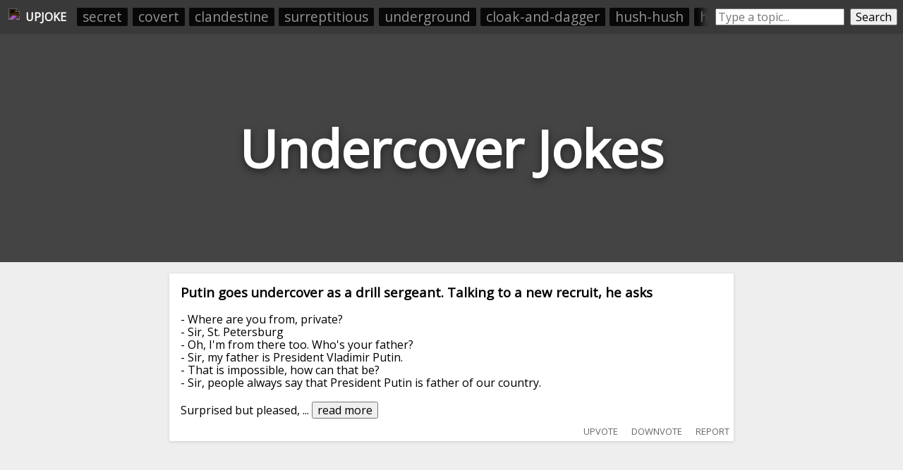

--- FILE ---
content_type: text/html; charset=utf-8
request_url: https://upjoke.com/undercover-jokes
body_size: 22648
content:
<!DOCTYPE html>
<html lang="en">
  <head>
    <title>Undercover Jokes - 68 Hilarious Undercover Jokes</title>
    <meta name="description" content="A big list of undercover jokes, submitted and ranked by users.">
    <link id="favicon" rel="icon" href="https://cdn.glitch.com/41a8373f-8f46-4ca9-ae87-205ef30634f6%2Flaughing.png?1532962685569" type="image/png">
    <meta charset="utf-8">
    <meta http-equiv="X-UA-Compatible" content="IE=edge">
    <meta name="viewport" content="width=device-width, initial-scale=1, shrink-to-fit=no">
    <link href="https://fonts.googleapis.com/css?family=Open+Sans" rel="stylesheet">
    <link rel="stylesheet" href="https://cdnjs.cloudflare.com/ajax/libs/normalize/8.0.0/normalize.min.css">
    <script>if( window.location.host.includes("gli") ) window.location = "https://upjoke.com/undercover-jokes";</script>

    <script type="text/javascript" async=true>
      // InMobi Choice. Consent Manager Tag v3.0 (for TCF 2.2)
      !function(){var host=window.location.hostname,element=document.createElement("script"),firstScript=document.getElementsByTagName("script")[0],url="https://cmp.inmobi.com".concat("/choice/","AY2V1mmRQwast","/",host,"/choice.js?tag_version=V3"),uspTries=0;element.async=!0,element.type="text/javascript",element.src=url,firstScript.parentNode.insertBefore(element,firstScript),function makeStub(){for(var cmpFrame,queue=[],win=window;win;){try{if(win.frames.__tcfapiLocator){cmpFrame=win;break}}catch(ignore){}if(win===window.top)break;win=win.parent}cmpFrame||(!function addFrame(){var doc=win.document,otherCMP=!!win.frames.__tcfapiLocator;if(!otherCMP)if(doc.body){var iframe=doc.createElement("iframe");iframe.style.cssText="display:none",iframe.name="__tcfapiLocator",doc.body.appendChild(iframe)}else setTimeout(addFrame,5);return!otherCMP}(),win.__tcfapi=function tcfAPIHandler(){var gdprApplies,args=arguments;if(!args.length)return queue;if("setGdprApplies"===args[0])args.length>3&&2===args[2]&&"boolean"==typeof args[3]&&(gdprApplies=args[3],"function"==typeof args[2]&&args[2]("set",!0));else if("ping"===args[0]){var retr={gdprApplies:gdprApplies,cmpLoaded:!1,cmpStatus:"stub"};"function"==typeof args[2]&&args[2](retr)}else"init"===args[0]&&"object"==typeof args[3]&&(args[3]=Object.assign(args[3],{tag_version:"V3"})),queue.push(args)},win.addEventListener("message",(function postMessageEventHandler(event){var msgIsString="string"==typeof event.data,json={};try{json=msgIsString?JSON.parse(event.data):event.data}catch(ignore){}var payload=json.__tcfapiCall;payload&&window.__tcfapi(payload.command,payload.version,(function(retValue,success){var returnMsg={__tcfapiReturn:{returnValue:retValue,success:success,callId:payload.callId}};msgIsString&&(returnMsg=JSON.stringify(returnMsg)),event&&event.source&&event.source.postMessage&&event.source.postMessage(returnMsg,"*")}),payload.parameter)}),!1))}(),function makeGppStub(){const SUPPORTED_APIS=["2:tcfeuv2","6:uspv1","7:usnatv1","8:usca","9:usvav1","10:uscov1","11:usutv1","12:usctv1"];window.__gpp_addFrame=function(n){if(!window.frames[n])if(document.body){var i=document.createElement("iframe");i.style.cssText="display:none",i.name=n,document.body.appendChild(i)}else window.setTimeout(window.__gpp_addFrame,10,n)},window.__gpp_stub=function(){var b=arguments;if(__gpp.queue=__gpp.queue||[],__gpp.events=__gpp.events||[],!b.length||1==b.length&&"queue"==b[0])return __gpp.queue;if(1==b.length&&"events"==b[0])return __gpp.events;var cmd=b[0],clb=b.length>1?b[1]:null,par=b.length>2?b[2]:null;if("ping"===cmd)clb({gppVersion:"1.1",cmpStatus:"stub",cmpDisplayStatus:"hidden",signalStatus:"not ready",supportedAPIs:SUPPORTED_APIS,cmpId:10,sectionList:[],applicableSections:[-1],gppString:"",parsedSections:{}},!0);else if("addEventListener"===cmd){"lastId"in __gpp||(__gpp.lastId=0),__gpp.lastId++;var lnr=__gpp.lastId;__gpp.events.push({id:lnr,callback:clb,parameter:par}),clb({eventName:"listenerRegistered",listenerId:lnr,data:!0,pingData:{gppVersion:"1.1",cmpStatus:"stub",cmpDisplayStatus:"hidden",signalStatus:"not ready",supportedAPIs:SUPPORTED_APIS,cmpId:10,sectionList:[],applicableSections:[-1],gppString:"",parsedSections:{}}},!0)}else if("removeEventListener"===cmd){for(var success=!1,i=0;i<__gpp.events.length;i++)if(__gpp.events[i].id==par){__gpp.events.splice(i,1),success=!0;break}clb({eventName:"listenerRemoved",listenerId:par,data:success,pingData:{gppVersion:"1.1",cmpStatus:"stub",cmpDisplayStatus:"hidden",signalStatus:"not ready",supportedAPIs:SUPPORTED_APIS,cmpId:10,sectionList:[],applicableSections:[-1],gppString:"",parsedSections:{}}},!0)}else"hasSection"===cmd?clb(!1,!0):"getSection"===cmd||"getField"===cmd?clb(null,!0):__gpp.queue.push([].slice.apply(b))},window.__gpp_msghandler=function(event){var msgIsString="string"==typeof event.data;try{var json=msgIsString?JSON.parse(event.data):event.data}catch(e){json=null}if("object"==typeof json&&null!==json&&"__gppCall"in json){var i=json.__gppCall;window.__gpp(i.command,(function(retValue,success){var returnMsg={__gppReturn:{returnValue:retValue,success:success,callId:i.callId}};event.source.postMessage(msgIsString?JSON.stringify(returnMsg):returnMsg,"*")}),"parameter"in i?i.parameter:null,"version"in i?i.version:"1.1")}},"__gpp"in window&&"function"==typeof window.__gpp||(window.__gpp=window.__gpp_stub,window.addEventListener("message",window.__gpp_msghandler,!1),window.__gpp_addFrame("__gppLocator"))}();var uspStubFunction=function(){var arg=arguments;typeof window.__uspapi!==uspStubFunction&&setTimeout((function(){void 0!==window.__uspapi&&window.__uspapi.apply(window.__uspapi,arg)}),500)};if(void 0===window.__uspapi){window.__uspapi=uspStubFunction;var uspInterval=setInterval((function(){uspTries++,window.__uspapi===uspStubFunction&&uspTries<3?console.warn("USP is not accessible"):clearInterval(uspInterval)}),6e3)}}();
    </script>
    
    <!-- <script src="//tags-cdn.deployads.com/a/upjoke.com.js" async></script> -->
    <script>
      let showAds = "true" === "true";

      window.adProviderName = "freestar";

      if(!showAds) window.adProviderName = null;

      if(location.hash.includes("adProviderName=freestar")) window.adProviderName = "freestar";
      
      console.log("adProviderName:", adProviderName);
  
      if(window.adProviderName === "freestar") {
        var freestar = freestar || {};
        freestar.queue = freestar.queue || [];
        freestar.config = freestar.config || {};
        freestar.config.enabled_slots = [];
        freestar.initCallback = function () { (freestar.config.enabled_slots.length === 0) ? freestar.initCallbackCalled = false : freestar.newAdSlots(freestar.config.enabled_slots) }
        document.write(`<script src="https://a.pub.network/upjoke-com/pubfig.min.js" async><\/script>`);

        /* Freestar Cumulative Layout Shift Prevention: https://a.pub.network/core/pubfig/cls.css */
        let styleSheet = document.createElement("style");
        styleSheet.innerText = `body{--use:20px;--doNotUse:0px;--fsAncillary:var(--doNotUse)}[data-freestar-ad]{display:inline-flex;align-items:center;justify-content:center;width:100%;overflow:hidden;position:relative}[data-freestar-ad*="__fsAncillary"]{--fsAncillary:var(--use)}[data-freestar-ad*="__728x90"],[data-freestar-ad*="__970x90"]{--height:90px;height:90px;height:calc(var(--height) + var(--fsAncillary))!important}[data-freestar-ad*="__300x250"],[data-freestar-ad*="__970x250"]{--height:250px;height:250px;height:calc(var(--height) + var(--fsAncillary))!important}[data-freestar-ad*="__336x280"]{--height:280px;height:280px;height:calc(var(--height) + var(--fsAncillary))!important}[data-freestar-ad*="__160x600"],[data-freestar-ad*="__300x600"]{--height:600px;height:600px;height:calc(var(--height) + var(--fsAncillary))!important}@media only screen and (min-device-width :320px) and (max-device-width :768px){[data-freestar-ad*="__300x50"],[data-freestar-ad*="__320x50"]{--height:50px;height:50px;height:calc(var(--height) + var(--fsAncillary))!important}[data-freestar-ad*="__468x60"]{--height:60px;height:60px;height:calc(var(--height) + var(--fsAncillary))!important}[data-freestar-ad*="__300x100"],[data-freestar-ad*="__320x100"]{--height:100px;height:100px;height:calc(var(--height) + var(--fsAncillary))!important}[data-freestar-ad*="__300x250"]{--height:250px;height:250px;height:calc(var(--height) + var(--fsAncillary))!important}[data-freestar-ad*="__336x280"]{--height:280px;height:280px;height:calc(var(--height) + var(--fsAncillary))!important}}`;
        document.head.appendChild(styleSheet);

        window.addEventListener("DOMContentLoaded", function() {
          doNotSellPersonalInfoCtn.innerHTML = `<a class="change-consent" onclick="window.__uspapi('displayUspUi');">Do Not Sell My Personal Information</a>`;
        });
      }
    </script>

  </head>
  <body>
    
    <style>
      
      body * {
        font-family: 'Open Sans', sans-serif;
      }
      
      html, body {
        background: #eee;
        margin: 0;
        padding: 0;
      }
      
      .page-header {
        height: 45vh;
        margin-bottom: 1em;
        background-color: #444444;
        background-position: 50% 50%;
        background-repeat: no-repeat;
        background-size: cover;
        box-sizing: border-box;
        color: #fff;
        display: flex;
        align-items: center;
        justify-content: center;
        overflow: hidden;
        position: relative;
        
      }
      
      h1.page-title {
        width: fit-content;
        text-align:center;
        font-size: 9vh;
        text-shadow: 0 0.05em 0.15em rgba(0,0,0,.5);
      }
      
      .jokes-list {
        /*margin:0 auto;
        width:100%;
        max-width:800px;
        padding: 0 0.5em;*/
        box-sizing: border-box;
      }
      
      .joke-wrapper {
        background: #fff;
        border-radius: 2px;
        box-shadow: 0 1px 4px 0 rgba(0,0,0,.14);
        padding: 1rem;
        position: relative;
        overflow:hidden;
        margin: 0 auto;
        margin-bottom: 0.5rem;
        width: 95vw;
        max-width: 800px;
        box-sizing: border-box;
      }
      
      .joke-title {
        margin-top:0;
      }
      
      .joke-body {
        
      }
      
      .joke-footer {
        display: flex;
        height: 1.5em;
      }
      
      .joke-footer .source img { height:100%; }
      
      .joke-content {
        margin-bottom: 1rem; 
      }
      
      .joke-content.offensive {
        filter: blur(10px); 
      }

      .offensive-wall {
        position: absolute;
        width: 100%;
        height: 100%;
        display: flex;
        align-items: center;
        justify-content: center;
        margin-left: -1em;
        margin-top: -1em; 
        z-index:10;
      }
      .offensive-wall div {
        text-align: center; 
      }
      .offensive-wall button {
        width: fit-content;
        margin: 0 auto;
      }
      .offensive-wall p {
        text-align: center;
        font-size: 1.2em;
        margin: 0.5em 0;
        margin-top: 0;
      }
        
      @media screen and (max-width: 790px) {
        .feed-ad-ctn {
          padding: 0 !important;
        }
      }
    </style>
    
    <div style="display:none;">
      <svg id="thumb-up-icon" viewbox="0 0 24 24" width="100%" height="100%">
        <path d="M0 0h24v24H0z" fill="none"></path>
        <path d="M1 21h4V9H1v12zm22-11c0-1.1-.9-2-2-2h-6.31l.95-4.57.03-.32c0-.41-.17-.79-.44-1.06L14.17 1 7.59 7.59C7.22 7.95 7 8.45 7 9v10c0 1.1.9 2 2 2h9c.83 0 1.54-.5 1.84-1.22l3.02-7.05c.09-.23.14-.47.14-.73v-1.91l-.01-.01L23 10z"></path>
      </svg>
      <svg id="thumb-down-icon" viewbox="0 0 24 24" width="100%" height="100%">
        <path d="M0 0h24v24H0z" fill="none"></path>
        <path d="M15 3H6c-.83 0-1.54.5-1.84 1.22l-3.02 7.05c-.09.23-.14.47-.14.73v1.91l.01.01L1 14c0 1.1.9 2 2 2h6.31l-.95 4.57-.03.32c0 .41.17.79.44 1.06L9.83 23l6.59-6.59c.36-.36.58-.86.58-1.41V5c0-1.1-.9-2-2-2zm4 0v12h4V3h-4z"></path>
      </svg>
      <svg id="comment-icon" viewbox="0 0 24 24" width="100%" height="100%">
        <path d="M21.99 4c0-1.1-.89-2-1.99-2H4c-1.1 0-2 .9-2 2v12c0 1.1.9 2 2 2h14l4 4-.01-18zM18 14H6v-2h12v2zm0-3H6V9h12v2zm0-3H6V6h12v2z"></path>
        <path d="M0 0h24v24H0z" fill="none"></path>
      </svg>
    </div>


    <div style="display:flex; padding:0.5rem;background: #393939; min-height:1.8rem; align-items: center;">
      <a style="height:1.5rem; padding:0.25rem;display: flex;align-items: center;color: white;text-decoration: none;" href="/">
        <img src="https://cdn.glitch.com/41a8373f-8f46-4ca9-ae87-205ef30634f6%2Flaughing.png?1532962685569" style="height: 100%;filter: invert(1);">
        <div id="upjoke-logo-text" style="margin-left: 0.5rem;font-weight: bold;">UPJOKE</div>
      </a>
      
      <div id="headerRelatedCategories" style="display: flex;flex-direction: row;padding: 0;overflow: hidden;position: relative;margin-left: 0.5rem;"><a href="/secret-jokes">secret</a><a href="/covert-jokes">covert</a><a href="/clandestine-jokes">clandestine</a><a href="/surreptitious-jokes">surreptitious</a><a href="/underground-jokes">underground</a><a href="/cloak-and-dagger-jokes">cloak-and-dagger</a><a href="/hush-hush-jokes">hush-hush</a><a href="/hole-and-corner-jokes">hole-and-corner</a><a href="/hugger-mugger-jokes">hugger-mugger</a><a href="/espionage-jokes">espionage</a><a href="/agent-jokes">agent</a><a href="/furtive-jokes">furtive</a><a href="/disguised-jokes">disguised</a><a href="/officer-jokes">officer</a><a href="/plainclothes-jokes">plainclothes</a></div>
      <style>
        #headerRelatedCategories:before {
          content: " ";
          position: absolute;
          top: 0;
          left: 0;
          right: 0;
          bottom: 0;
          z-index: 10;
          pointer-events: none;
          box-shadow: inset -20px 0px 10px -10px #393939;
        }   
        #headerRelatedCategories a {
          list-style-type: none;
          width: auto;
          flex-grow: 1;
          /* height: 2rem; */
          font-size: 1.2rem;
          background: #000000;
          text-align: center;
          margin: 0.2rem;
          padding: 0.1rem 0.5rem;
          color: #a4a4a4;
          text-decoration: none;
          border-radius: 2px;
          opacity: 0.85;
          white-space: nowrap;
        }
      </style>

      <div style="display:flex;/* margin: 0 auto; */margin-left: auto;flex-grow: 1;max-width: 400px;">
        <input placeholder="Type a topic..." style="flex-grow:1;margin-left: 0.5rem;" id="searchBox" onkeyup="if(event.which === 13) searchButtonEl.click()">
        <button id="searchButtonEl" onclick="location.href=`/${searchBox.value.toLowerCase().trim().replace(/-/g, '--').replace(/\s+/g, '-')}-jokes`" style="margin-left: 0.5rem;">Search</button>
      </div>
    </div>
    <style>
      @media screen and (max-width: 550px) {
        #upjoke-logo-text {
          display:none;
        }
      }
    </style>
    
    <header class="page-header">
      <h1 class="page-title">Undercover Jokes</h1>
    </header>
    
    <div class="jokes-list"><div class="joke-wrapper" data-reddit-id="tgqv9q" data-upvotes="12" data-offensive="false">
        
        <div class="joke-content ">          
          <h3 class="joke-title">Putin goes undercover as a drill sergeant. Talking to a new recruit, he asks</h3>
          <div class="joke-body">- Where are you from, private?<br>- Sir, St. Petersburg<br>- Oh, I'm from there too. Who's your father?<br>- Sir, my father is President Vladimir Putin.<br>- That is impossible, how can that be?<br>- Sir, people always say that President Putin is father of our country.<br><br>Surprised but pleased, <span>... </span><button onclick="this.previousSibling.remove(); this.nextSibling.innerHTML = restOfLongJokes['tgqv9q']; this.nextSibling.style.display=''; this.remove();">read more</button><span class="read-more-text" style="display:none;"></span></div>
        </div>
      </div><div style="margin-bottom:0.5rem; min-height:250px;">
      <div align="center" data-freestar-ad="__300x250 __336x280" id="upjoke_homepage_leaderboard_1">
        <script>
          if(window.adProviderName === "freestar") freestar.config.enabled_slots.push({ placementName: "upjoke_homepage_leaderboard", slotId: "upjoke_homepage_leaderboard_1" });
        </script>
      </div>
    </div><div class="joke-wrapper" data-reddit-id="vl7nqm" data-upvotes="10" data-offensive="true">
        <div class="offensive-wall"><div><p>This joke <i>may</i> contain profanity. 🤔</p><button onclick="this.parentNode.parentNode.nextElementSibling.classList.remove('offensive'); this.parentNode.parentNode.style.display = 'none';">I am over 18</button></div></div>
        <div class="joke-content offensive">          
          <h3 class="joke-title">A British spy goes undercover in America and tries to infiltrate the political ranks.</h3>
          <div class="joke-body">To get into politics, he has to pass an oral exam.   <br><br><br>Examiner: When did the USA gain independence?  <br>Spy:  July 4, 1776   <br><br><br>\- Good. How many continents are there?  <br>\- Easy peasy, seven.  <br>\- Damn, you're good. Which continent is Turkey in?  <br>\- Technically, Turkey<span>... </span><button onclick="this.previousSibling.remove(); this.nextSibling.innerHTML = restOfLongJokes['vl7nqm']; this.nextSibling.style.display=''; this.remove();">read more</button><span class="read-more-text" style="display:none;"></span></div>
        </div>
      </div><div class="joke-wrapper" data-reddit-id="13ke6rb" data-upvotes="10" data-offensive="false">
        
        <div class="joke-content ">          
          <h3 class="joke-title">A Femme Fatale reports to her superior after a successful undercover mission.</h3>
          <div class="joke-body">"Excellent work, as always, agent. Operation *Girlfriend Experience* was an outstanding success because of you. The villain has been apprehended and is awaiting sentencing," the superior comments.<br><br>"Thank you, sir. Just doing my duty," she responds.<br><br>"But there is one thing..." he contin<span>... </span><button onclick="this.previousSibling.remove(); this.nextSibling.innerHTML = restOfLongJokes['13ke6rb']; this.nextSibling.style.display=''; this.remove();">read more</button><span class="read-more-text" style="display:none;"></span></div>
        </div>
      </div><div class="joke-wrapper" data-reddit-id="2n9suc" data-upvotes="10" data-offensive="true">
        <div class="offensive-wall"><div><p>This joke <i>may</i> contain profanity. 🤔</p><button onclick="this.parentNode.parentNode.nextElementSibling.classList.remove('offensive'); this.parentNode.parentNode.style.display = 'none';">I am over 18</button></div></div>
        <div class="joke-content offensive">          
          <h3 class="joke-title">Been chatting with this 14 year old girl. Real sexy and flirty. Things are going great, but now she tells me she's an undercover cop.</h3>
          <div class="joke-body">How fucking cool is that for someone her age.</div>
        </div>
      </div><div class="joke-wrapper" data-reddit-id="q4hamy" data-upvotes="10" data-offensive="false">
        
        <div class="joke-content ">          
          <h3 class="joke-title">What do you call a policeman in bed?</h3>
          <div class="joke-body">An undercover cop</div>
        </div>
      </div><div style="margin-bottom:0.5rem; min-height:250px;">
      <div align="center" data-freestar-ad="__300x250 __336x280" id="upjoke_homepage_leaderboard_2">
        <script>
          if(window.adProviderName === "freestar") freestar.config.enabled_slots.push({ placementName: "upjoke_homepage_leaderboard", slotId: "upjoke_homepage_leaderboard_2" });
        </script>
      </div>
    </div><div class="joke-wrapper" data-reddit-id="15jit6c" data-upvotes="9" data-offensive="false">
        
        <div class="joke-content ">          
          <h3 class="joke-title">I'm an undercover cop.</h3>
          <div class="joke-body">I'm also bad at my job.</div>
        </div>
      </div><div class="joke-wrapper" data-reddit-id="16r9xre" data-upvotes="9" data-offensive="false">
        
        <div class="joke-content ">          
          <h3 class="joke-title">Why couldn’t the skeleton be an undercover cop?</h3>
          <div class="joke-body">Because he is a dead giveaway</div>
        </div>
      </div><div class="joke-wrapper" data-reddit-id="13kdosj" data-upvotes="9" data-offensive="false">
        
        <div class="joke-content ">          
          <h3 class="joke-title">The owner of a seafood restaurant sends one of his sons undercover to his rival's restaurant.</h3>
          <div class="joke-body">The owner tells him to get a job as a cook, and figure out the recipe for his rival's famous clam chowder.<br>The first day, the son comes home with a basic list of ingredients that the rival uses. They try making it, but it doesn't turn out the same. The owner sends him back.<br>The second day, the<span>... </span><button onclick="this.previousSibling.remove(); this.nextSibling.innerHTML = restOfLongJokes['13kdosj']; this.nextSibling.style.display=''; this.remove();">read more</button><span class="read-more-text" style="display:none;"></span></div>
        </div>
      </div><div class="joke-wrapper" data-reddit-id="d4imx5" data-upvotes="9" data-offensive="true">
        <div class="offensive-wall"><div><p>This joke <i>may</i> contain profanity. 🤔</p><button onclick="this.parentNode.parentNode.nextElementSibling.classList.remove('offensive'); this.parentNode.parentNode.style.display = 'none';">I am over 18</button></div></div>
        <div class="joke-content offensive">          
          <h3 class="joke-title">An undercover cop called at my farm in the sticks yesterday evening...</h3>
          <div class="joke-body">“I need to inspect your farm for illegally grown drugs”, he said.<br><br>“By all means officer, just don’t go in that field over there”, I replied.<br><br>The cop exploded, saying “Do you know who the fuck I am?! I have the authority of the government with me!”, he shouted before pulling a badge out<span>... </span><button onclick="this.previousSibling.remove(); this.nextSibling.innerHTML = restOfLongJokes['d4imx5']; this.nextSibling.style.display=''; this.remove();">read more</button><span class="read-more-text" style="display:none;"></span></div>
        </div>
      </div><div style="margin-bottom:0.5rem; min-height:250px;">
      <div align="center" data-freestar-ad="__300x250 __336x280" id="upjoke_homepage_leaderboard_3">
        <script>
          if(window.adProviderName === "freestar") freestar.config.enabled_slots.push({ placementName: "upjoke_homepage_leaderboard", slotId: "upjoke_homepage_leaderboard_3" });
        </script>
      </div>
    </div><div class="joke-wrapper" data-reddit-id="cvun9y" data-upvotes="9" data-offensive="false">
        
        <div class="joke-content ">          
          <h3 class="joke-title">A blonde woman was getting tired of all the blonde jokes she heard, so she dyed her hair and set out to prove them wrong while “undercover”</h3>
          <div class="joke-body">She came across a huge heard of sheep and saw their shepherd. <br><br>“Hey! If I can correctly count all your sheep, can I have one?” she asked, eyeing a chance to prove blondes could at least do basic math. <br><br>The bored shepherd answered, “Yeah, sure”. <br><br>The blonde set about counting and<span>... </span><button onclick="this.previousSibling.remove(); this.nextSibling.innerHTML = restOfLongJokes['cvun9y']; this.nextSibling.style.display=''; this.remove();">read more</button><span class="read-more-text" style="display:none;"></span></div>
        </div>
      </div><div class="joke-wrapper" data-reddit-id="p2dmc9" data-upvotes="9" data-offensive="false">
        
        <div class="joke-content ">          
          <h3 class="joke-title">The owner of a restaurant sends his employee undercover...</h3>
          <div class="joke-body">...to the vastly more successful restaurant across the road.<br><br>Before sending him, the owner says "That restaraunt is ruining business here, all because of their famous chowder. I need the recipe and the secret ingredient ASAP!"<br><br>The employee manages to infiltrate the kitchen of the succe<span>... </span><button onclick="this.previousSibling.remove(); this.nextSibling.innerHTML = restOfLongJokes['p2dmc9']; this.nextSibling.style.display=''; this.remove();">read more</button><span class="read-more-text" style="display:none;"></span></div>
        </div>
      </div><div class="joke-wrapper" data-reddit-id="3vzcin" data-upvotes="9" data-offensive="true">
        <div class="offensive-wall"><div><p>This joke <i>may</i> contain profanity. 🤔</p><button onclick="this.parentNode.parentNode.nextElementSibling.classList.remove('offensive'); this.parentNode.parentNode.style.display = 'none';">I am over 18</button></div></div>
        <div class="joke-content offensive">          
          <h3 class="joke-title">The FBI have a job opening for an extremely undercover position</h3>
          <div class="joke-body">Over 50000 people apply, and they manage to rattle it down to a final 3. They are then given their final task, they will be put in a room with their wife, and they must kill them, and they give each of them a gun which they tell them to use.<br><br>The first man goes in, and they here sobbing, after<span>... </span><button onclick="this.previousSibling.remove(); this.nextSibling.innerHTML = restOfLongJokes['3vzcin']; this.nextSibling.style.display=''; this.remove();">read more</button><span class="read-more-text" style="display:none;"></span></div>
        </div>
      </div><div class="joke-wrapper" data-reddit-id="184e3ec" data-upvotes="8" data-offensive="true">
        <div class="offensive-wall"><div><p>This joke <i>may</i> contain profanity. 🤔</p><button onclick="this.parentNode.parentNode.nextElementSibling.classList.remove('offensive'); this.parentNode.parentNode.style.display = 'none';">I am over 18</button></div></div>
        <div class="joke-content offensive">          
          <h3 class="joke-title">A guy sees a sign in front of a house that says "Talking Dog: $10:</h3>
          <div class="joke-body">He walks up to the gate, and there's a beautiful labrador retriever in the front yard. <br><br>"Hello, how are you?" says the dog.<br><br>"Oh my goodness. You really can talk!"<br><br>"Yep, sure can," says the dog.<br><br>"So what's your story?" he asks.<br><br>"Well, I discovered I could talk when <span>... </span><button onclick="this.previousSibling.remove(); this.nextSibling.innerHTML = restOfLongJokes['184e3ec']; this.nextSibling.style.display=''; this.remove();">read more</button><span class="read-more-text" style="display:none;"></span></div>
        </div>
      </div><div style="margin-bottom:0.5rem; min-height:250px;">
      <div align="center" data-freestar-ad="__300x250 __336x280" id="upjoke_homepage_leaderboard_4">
        <script>
          if(window.adProviderName === "freestar") freestar.config.enabled_slots.push({ placementName: "upjoke_homepage_leaderboard", slotId: "upjoke_homepage_leaderboard_4" });
        </script>
      </div>
    </div><div class="joke-wrapper" data-reddit-id="u6gdz4" data-upvotes="8" data-offensive="false">
        
        <div class="joke-content ">          
          <h3 class="joke-title">how do you call undercover fashion agents who defected to another fashion magazine?</h3>
          <div class="joke-body">Vogue agents</div>
        </div>
      </div><div class="joke-wrapper" data-reddit-id="nph40o" data-upvotes="8" data-offensive="false">
        
        <div class="joke-content ">          
          <h3 class="joke-title">The Russians just canceled their undercover Penguin program</h3>
          <div class="joke-body">they found out we have NAVY Seals</div>
        </div>
      </div><div class="joke-wrapper" data-reddit-id="pxrhkl" data-upvotes="8" data-offensive="false">
        
        <div class="joke-content ">          
          <h3 class="joke-title">It's easier to conduct undercover crime investigations on Reddit or Twitter.</h3>
          <div class="joke-body">You don't get followed easily.</div>
        </div>
      </div><div class="joke-wrapper" data-reddit-id="ok8ab0" data-upvotes="8" data-offensive="false">
        
        <div class="joke-content ">          
          <h3 class="joke-title">American spy goes undercover to a Russian university as a student</h3>
          <div class="joke-body">After one semester he is expelled. His supervisor asks him what happened. <br><br>- I don’t understand! Everyone goes to the sauna, I go to the sauna too. Everyone goes drinking, I go drinking too. Everyone gets hookers, I get hookers too. Everyone passed their exams,  I didn’t.</div>
        </div>
      </div><div style="margin-bottom:0.5rem; min-height:250px;">
      <div align="center" data-freestar-ad="__300x250 __336x280" id="upjoke_homepage_leaderboard_5">
        <script>
          if(window.adProviderName === "freestar") freestar.config.enabled_slots.push({ placementName: "upjoke_homepage_leaderboard", slotId: "upjoke_homepage_leaderboard_5" });
        </script>
      </div>
    </div><div class="joke-wrapper" data-reddit-id="bk2orh" data-upvotes="8" data-offensive="false">
        
        <div class="joke-content ">          
          <h3 class="joke-title">Why wasn’t Groot any good at working undercover?</h3>
          <div class="joke-body">Everybody could tell he was a plant</div>
        </div>
      </div><div class="joke-wrapper" data-reddit-id="7z59ce" data-upvotes="8" data-offensive="false">
        
        <div class="joke-content ">          
          <h3 class="joke-title">What do you call an undercover fruit?</h3>
          <div class="joke-body">An apricop<br><br><br>....I'll see my way out</div>
        </div>
      </div><div class="joke-wrapper" data-reddit-id="tnpua2" data-upvotes="7" data-offensive="false">
        
        <div class="joke-content ">          
          <h3 class="joke-title">I went undercover as a Janitor to sabotage and spy on the Kremlin</h3>
          <div class="joke-body">You could call me a sweeper agent.</div>
        </div>
      </div><div class="joke-wrapper" data-reddit-id="o5rm4m" data-upvotes="7" data-offensive="false">
        
        <div class="joke-content ">          
          <h3 class="joke-title">What do you call a German involved in WW2 who went undercover after the war?</h3>
          <div class="joke-body">A veteranaryan.</div>
        </div>
      </div><div style="margin-bottom:0.5rem; min-height:250px;">
      <div align="center" data-freestar-ad="__300x250 __336x280" id="upjoke_homepage_leaderboard_6">
        <script>
          if(window.adProviderName === "freestar") freestar.config.enabled_slots.push({ placementName: "upjoke_homepage_leaderboard", slotId: "upjoke_homepage_leaderboard_6" });
        </script>
      </div>
    </div><div class="joke-wrapper" data-reddit-id="nitwsz" data-upvotes="7" data-offensive="true">
        <div class="offensive-wall"><div><p>This joke <i>may</i> contain profanity. 🤔</p><button onclick="this.parentNode.parentNode.nextElementSibling.classList.remove('offensive'); this.parentNode.parentNode.style.display = 'none';">I am over 18</button></div></div>
        <div class="joke-content offensive">          
          <h3 class="joke-title">A guy is driving around the back woods of Montana and he sees a sign in front of a broken down shanty-style house: ‘Talking Dog For Sale.’</h3>
          <div class="joke-body">He rings the bell and the owner appears and tells him the dog is in the backyard.  <br><br>The guy goes into the backyard and sees a nice looking Labrador retriever sitting there. <br><br>'You talk?' he asks. <br><br>'Yep,' the Lab replies  <br><br>After the guy recovers from the shock of hearing a <span>... </span><button onclick="this.previousSibling.remove(); this.nextSibling.innerHTML = restOfLongJokes['nitwsz']; this.nextSibling.style.display=''; this.remove();">read more</button><span class="read-more-text" style="display:none;"></span></div>
        </div>
      </div><div class="joke-wrapper" data-reddit-id="enxo9r" data-upvotes="7" data-offensive="true">
        <div class="offensive-wall"><div><p>This joke <i>may</i> contain profanity. 🤔</p><button onclick="this.parentNode.parentNode.nextElementSibling.classList.remove('offensive'); this.parentNode.parentNode.style.display = 'none';">I am over 18</button></div></div>
        <div class="joke-content offensive">          
          <h3 class="joke-title">A military officer by the name of Major Bed had arrived in Thailand for an undercover job...</h3>
          <div class="joke-body">For the job to be an utmost success, he needed to get plastic surgery to change his identity a bit as well as a new ID. He found a renowned doctor who also made fake ID's and made an appointment for the next day.<br><br>After he made the appointment, he had the full day to fuck around so he decided <span>... </span><button onclick="this.previousSibling.remove(); this.nextSibling.innerHTML = restOfLongJokes['enxo9r']; this.nextSibling.style.display=''; this.remove();">read more</button><span class="read-more-text" style="display:none;"></span></div>
        </div>
      </div><div class="joke-wrapper" data-reddit-id="hpgukr" data-upvotes="7" data-offensive="false">
        
        <div class="joke-content ">          
          <h3 class="joke-title">Did you hear about the undercover cop who uncovered a glory hole in a public toilet?</h3>
          <div class="joke-body">Turns out he received an anonymous tip.</div>
        </div>
      </div><div class="joke-wrapper" data-reddit-id="993a8b" data-upvotes="7" data-offensive="false">
        
        <div class="joke-content ">          
          <h3 class="joke-title">The best way to disguise an undercover cop car</h3>
          <div class="joke-body">would be to put a Black Lives Matter bumper sticker on it. Nobody's gonna think thats a cop car now.</div>
        </div>
      </div><div class="joke-wrapper" data-reddit-id="emfm7g" data-upvotes="6" data-offensive="false">
        
        <div class="joke-content ">          
          <h3 class="joke-title">An undercover Iranian soldier was captured by the US military and was under interrogation...</h3>
          <div class="joke-body">US soldier : - *smacks the captured soldier* - "who sent you?"<br><br>Iranian soldier : - "Madiq"<br><br>US soldier : - "Madiq who?"<br> <br>Iranian soldier : - "Suq madiq!</div>
        </div>
      </div><div class="joke-wrapper" data-reddit-id="14xhlxi" data-upvotes="6" data-offensive="false">
        
        <div class="joke-content ">          
          <h3 class="joke-title">What do you call a cop who’s sleeping?</h3>
          <div class="joke-body">A-resting undercover officer</div>
        </div>
      </div><div class="joke-wrapper" data-reddit-id="jx0fk3" data-upvotes="6" data-offensive="false">
        
        <div class="joke-content ">          
          <h3 class="joke-title">What did Al Capone say to his capos after going out on a 1st date with an undercover cop?</h3>
          <div class="joke-body">She is a very good listener.</div>
        </div>
      </div><div class="joke-wrapper" data-reddit-id="ei1kzn" data-upvotes="6" data-offensive="false">
        
        <div class="joke-content ">          
          <h3 class="joke-title">What do you call it when a soldier has to go undercover dressed as a woman?</h3>
          <div class="joke-body">A Transmission</div>
        </div>
      </div><div class="joke-wrapper" data-reddit-id="agpucz" data-upvotes="6" data-offensive="false">
        
        <div class="joke-content ">          
          <h3 class="joke-title">I'm sick of these undercover cops always trying to bait me with online female personas.</h3>
          <div class="joke-body">Nice try f/bi.</div>
        </div>
      </div><div class="joke-wrapper" data-reddit-id="mt346x" data-upvotes="6" data-offensive="false">
        
        <div class="joke-content ">          
          <h3 class="joke-title">What does James Bond do before going to bed</h3>
          <div class="joke-body">He goes undercover</div>
        </div>
      </div><div class="joke-wrapper" data-reddit-id="v0sibh" data-upvotes="6" data-offensive="false">
        
        <div class="joke-content ">          
          <h3 class="joke-title">A tourist asks a man in uniform, "Are you a policeman?"</h3>
          <div class="joke-body">"I'm an undercover detective."<br><br>"Then why are you in uniform?"<br><br>"Today is my day off."</div>
        </div>
      </div><div class="joke-wrapper" data-reddit-id="dpkpq7" data-upvotes="5" data-offensive="false">
        
        <div class="joke-content ">          
          <h3 class="joke-title">Ibises are actually part of an undercover terrorist organisation, and I know who their leader is...</h3>
          <div class="joke-body">...Osama Bin Chicken.<br><br>This may go over your heads if you're not Australian. We call Ibises 'bin chickens'.</div>
        </div>
      </div><div class="joke-wrapper" data-reddit-id="atieyg" data-upvotes="5" data-offensive="false">
        
        <div class="joke-content ">          
          <h3 class="joke-title">I'm writing a Bollywood take on a spy movie, about a taxi driver who's really an undercover agent.</h3>
          <div class="joke-body">His catchphrase is, "the name's Shaw - Rick Shaw".</div>
        </div>
      </div><div class="joke-wrapper" data-reddit-id="12haq74" data-upvotes="5" data-offensive="false">
        
        <div class="joke-content ">          
          <h3 class="joke-title">Why did the book join the police?</h3>
          <div class="joke-body">He wanted to go undercover</div>
        </div>
      </div><div class="joke-wrapper" data-reddit-id="8ncvzk" data-upvotes="5" data-offensive="false">
        
        <div class="joke-content ">          
          <h3 class="joke-title">They just announced the next Fast and Furious movie where they will go undercover as ride share drivers in Asia</h3>
          <div class="joke-body">It's called Tokyo Lyft</div>
        </div>
      </div><div class="joke-wrapper" data-reddit-id="5sd53a" data-upvotes="5" data-offensive="false">
        
        <div class="joke-content ">          
          <h3 class="joke-title">I've been talking to a 13 year old girl for about 2 weeks now</h3>
          <div class="joke-body">We've been texting a lot lately and she just told me she's an undercover cop, that's quite impressive for her age.</div>
        </div>
      </div><div class="joke-wrapper" data-reddit-id="288kvj" data-upvotes="5" data-offensive="true">
        <div class="offensive-wall"><div><p>This joke <i>may</i> contain profanity. 🤔</p><button onclick="this.parentNode.parentNode.nextElementSibling.classList.remove('offensive'); this.parentNode.parentNode.style.display = 'none';">I am over 18</button></div></div>
        <div class="joke-content offensive">          
          <h3 class="joke-title">An Indian, an Italian and a Jewish man go for an interview to be an undercover detective</h3>
          <div class="joke-body">Three men applied for the job of a<br>undercover detective: Johhny English from India, Marc Grayberg, a Jew; and Tom Silanti, an Italian.<br><br>The chief decided to ask each applicant just one<br>question and base his decision upon the answer. <br><br>When Grayberg arrived for his interview, the ch<span>... </span><button onclick="this.previousSibling.remove(); this.nextSibling.innerHTML = restOfLongJokes['288kvj']; this.nextSibling.style.display=''; this.remove();">read more</button><span class="read-more-text" style="display:none;"></span></div>
        </div>
      </div><div class="joke-wrapper" data-reddit-id="pv1418" data-upvotes="5" data-offensive="false">
        
        <div class="joke-content ">          
          <h3 class="joke-title">What does a spy do when he feels cold ?</h3>
          <div class="joke-body">He goes undercover.</div>
        </div>
      </div><div class="joke-wrapper" data-reddit-id="r9byqy" data-upvotes="5" data-offensive="false">
        
        <div class="joke-content ">          
          <h3 class="joke-title">Where do Detectives park their vehicles?</h3>
          <div class="joke-body">Undercover.</div>
        </div>
      </div><div class="joke-wrapper" data-reddit-id="56p9t1" data-upvotes="4" data-offensive="false">
        
        <div class="joke-content ">          
          <h3 class="joke-title">I contacted and arranged for a meet with an undercover FBI agent to show my skills in deduction and reasoning..</h3>
          <div class="joke-body">Unfortunately,a 14 yr old girl showed up at the coffee shop</div>
        </div>
      </div><div class="joke-wrapper" data-reddit-id="3mbj00" data-upvotes="4" data-offensive="false">
        
        <div class="joke-content ">          
          <h3 class="joke-title">I used to work as a bed salesman</h3>
          <div class="joke-body">One day this guy came in and started climbing into the beds and asking really specific questions. Then it hit me, he was an undercover cop.</div>
        </div>
      </div><div class="joke-wrapper" data-reddit-id="r4uez0" data-upvotes="4" data-offensive="false">
        
        <div class="joke-content ">          
          <h3 class="joke-title">I saw an advert selling a trained police dog for £25 in the local paper, saw a bargain and bought it.</h3>
          <div class="joke-body">When the current owner brought it round a mangy mutt jumped out their car.<br><br>I said 'There's no way that's a Police dog'<br><br>The owner replied 'Don't let looks decieve you, he worked undercover'</div>
        </div>
      </div><div class="joke-wrapper" data-reddit-id="nh83jf" data-upvotes="4" data-offensive="false">
        
        <div class="joke-content ">          
          <h3 class="joke-title">The Brazilian president and his spouse are staying at a hotel in the USA, in the room 222</h3>
          <div class="joke-body">Close to 17:00 he calls the room service from the landline and says the following.<br><br>tu ti, tu tututu<br><br>The attendant has a hard time understating that request and considering that it is the president, not just some normal customer, comes to the conclusion that he must have overheard an en<span>... </span><button onclick="this.previousSibling.remove(); this.nextSibling.innerHTML = restOfLongJokes['nh83jf']; this.nextSibling.style.display=''; this.remove();">read more</button><span class="read-more-text" style="display:none;"></span></div>
        </div>
      </div><div class="joke-wrapper" data-reddit-id="n8ccq9" data-upvotes="4" data-offensive="false">
        
        <div class="joke-content ">          
          <h3 class="joke-title">The FBI, CIA, and Los Angeles Police get into a bragging war about their tracking skills.</h3>
          <div class="joke-body">To settle the matter they agree to a contest between their best units. Whoever can track down an elusive white rabbit in a ten thousand acre forest wins the contest. <br><br>The FBI organizes a vastly complex operation with dogs, forestry experts, sharpshooters, the works. <br><br>The CIA takes sate<span>... </span><button onclick="this.previousSibling.remove(); this.nextSibling.innerHTML = restOfLongJokes['n8ccq9']; this.nextSibling.style.display=''; this.remove();">read more</button><span class="read-more-text" style="display:none;"></span></div>
        </div>
      </div><div class="joke-wrapper" data-reddit-id="gs9609" data-upvotes="3" data-offensive="false">
        
        <div class="joke-content ">          
          <h3 class="joke-title">A man wants to enter a club he’s visiting in cuba, but there's a tough looking bouncer that won’t let anyone in.</h3>
          <div class="joke-body">A cuban man with a large beard walks up to the bouncer, strokes his beard and says...<br><br>"I'm with the police." The bouncer lets him in.<br><br>Less than a minute later, another cuban man with a large beard walks up to the bouncer, strokes his beard and says,<br><br>"I'm with the police." <br><b<span>... </span><button onclick="this.previousSibling.remove(); this.nextSibling.innerHTML = restOfLongJokes['gs9609']; this.nextSibling.style.display=''; this.remove();">read more</button><span class="read-more-text" style="display:none;"></span></div>
        </div>
      </div><div class="joke-wrapper" data-reddit-id="ojwwsv" data-upvotes="3" data-offensive="false">
        
        <div class="joke-content ">          
          <h3 class="joke-title">Did you hear about the new Bruce Willis movie?</h3>
          <div class="joke-body">Bruce Willis has to go undercover in a retirement home for nuns to stop a terrorist plot.<br><br>It's called "Old Habits Die Hard".</div>
        </div>
      </div><div class="joke-wrapper" data-reddit-id="imtfw8" data-upvotes="3" data-offensive="false">
        
        <div class="joke-content ">          
          <h3 class="joke-title">What do you call a detective in bed?</h3>
          <div class="joke-body">Going undercover. <br><br>(came up with this at 12am one random night)</div>
        </div>
      </div><div class="joke-wrapper" data-reddit-id="97oz4c" data-upvotes="3" data-offensive="false">
        
        <div class="joke-content ">          
          <h3 class="joke-title">Why do spies always wear hats?</h3>
          <div class="joke-body">Because they are undercover.</div>
        </div>
      </div><div class="joke-wrapper" data-reddit-id="co2u7k" data-upvotes="3" data-offensive="false">
        
        <div class="joke-content ">          
          <h3 class="joke-title">My wife was really scared when I said: Police! Freeze! She kicked me in the face.</h3>
          <div class="joke-body">Guess I won’t go undercover again.</div>
        </div>
      </div><div class="joke-wrapper" data-reddit-id="djpq6z" data-upvotes="3" data-offensive="false">
        
        <div class="joke-content ">          
          <h3 class="joke-title">I work from home sometimes</h3>
          <div class="joke-body">When I'm working from home, I sometimes put a blanket over me.<br><br>You could say, I work undercover.</div>
        </div>
      </div><div class="joke-wrapper" data-reddit-id="8exf0o" data-upvotes="3" data-offensive="false">
        
        <div class="joke-content ">          
          <h3 class="joke-title">When I was a kid I pretended I was doing surgery on a stuffed animal inside a blanket fort</h3>
          <div class="joke-body">I guess you could say they were undercover operations</div>
        </div>
      </div><div class="joke-wrapper" data-reddit-id="16xv5b" data-upvotes="3" data-offensive="true">
        <div class="offensive-wall"><div><p>This joke <i>may</i> contain profanity. 🤔</p><button onclick="this.parentNode.parentNode.nextElementSibling.classList.remove('offensive'); this.parentNode.parentNode.style.display = 'none';">I am over 18</button></div></div>
        <div class="joke-content offensive">          
          <h3 class="joke-title">Just a compilation of 10 corny jokes that still make me chuckle.</h3>
          <div class="joke-body">1. What was wrong with the wooden car with wooden wheels?<br>It "wooden" go!<br><br>2. Why can't a dick be 12 inches long?<br>Because then it'd be a foot<br><br>3. A guy walks into the doctors office with a piece of lettuce hanging out of his ass. The doc takes one look and he says, "It looks like w<span>... </span><button onclick="this.previousSibling.remove(); this.nextSibling.innerHTML = restOfLongJokes['16xv5b']; this.nextSibling.style.display=''; this.remove();">read more</button><span class="read-more-text" style="display:none;"></span></div>
        </div>
      </div><div class="joke-wrapper" data-reddit-id="gsj72l" data-upvotes="3" data-offensive="false">
        
        <div class="joke-content ">          
          <h3 class="joke-title">There are dedicated detectives who investigate especially heinous crimes as members of an elite squad known as the SVU. This is one of their less successful stories...</h3>
          <div class="joke-body">In a stake-out operation at a local bar, an undercover SVU officer was approached by Eva, an exotic dancer, who offered him a private lap dance in the back room. Within seconds, before starting her routine, she was arrested and charged with solicitation.  <br><br>Later at trial, her defence lawyer i<span>... </span><button onclick="this.previousSibling.remove(); this.nextSibling.innerHTML = restOfLongJokes['gsj72l']; this.nextSibling.style.display=''; this.remove();">read more</button><span class="read-more-text" style="display:none;"></span></div>
        </div>
      </div><div class="joke-wrapper" data-reddit-id="cw7jwi" data-upvotes="2" data-offensive="false">
        
        <div class="joke-content ">          
          <h3 class="joke-title">I'll bet that Bret Stephens has a new Twitter account under a different name.</h3>
          <div class="joke-body">A bed bug typically lives undercover.</div>
        </div>
      </div><div class="joke-wrapper" data-reddit-id="h8j9sf" data-upvotes="2" data-offensive="false">
        
        <div class="joke-content ">          
          <h3 class="joke-title">The US government wants to test how good some of its instituions are at tracking down someone...</h3>
          <div class="joke-body">So they release a marked rabbit into a forest and task the CIA, the FBI and the police with finding it.<br><br>The CIA goes first. They try sattelite imagery, informants, drones, everything they can, but after six months they give up, saying that they can't find the rabbit.<br><br>Next goes the FBI.<span>... </span><button onclick="this.previousSibling.remove(); this.nextSibling.innerHTML = restOfLongJokes['h8j9sf']; this.nextSibling.style.display=''; this.remove();">read more</button><span class="read-more-text" style="display:none;"></span></div>
        </div>
      </div><div class="joke-wrapper" data-reddit-id="9par1i" data-upvotes="2" data-offensive="false">
        
        <div class="joke-content ">          
          <h3 class="joke-title">A kid asks his greedy father money to buy a police costume for Halloween</h3>
          <div class="joke-body">He told him just go undercover.</div>
        </div>
      </div><div class="joke-wrapper" data-reddit-id="dzfkn7" data-upvotes="2" data-offensive="false">
        
        <div class="joke-content ">          
          <h3 class="joke-title">Being a manutd fan these days is annoying enough as it is</h3>
          <div class="joke-body">the other day I was talking about how good Liverpool are and I was labelled a traitor , questioned about my loyalty and insulted. <br><br>What do they think I am ? An undercover KOP?</div>
        </div>
      </div><div class="joke-wrapper" data-reddit-id="jpxbj" data-upvotes="2" data-offensive="false">
        
        <div class="joke-content ">          
          <h3 class="joke-title">Did you hear about the bedbug?</h3>
          <div class="joke-body">He was undercover.</div>
        </div>
      </div><div class="joke-wrapper" data-reddit-id="6620hp" data-upvotes="1" data-offensive="false">
        
        <div class="joke-content ">          
          <h3 class="joke-title">Last night I met a woman with two jobs. Her night job was prostitution.</h3>
          <div class="joke-body">Her day job was undercover cop.</div>
        </div>
      </div><div class="joke-wrapper" data-reddit-id="w64923" data-upvotes="1" data-offensive="false">
        
        <div class="joke-content ">          
          <h3 class="joke-title">Xhyr'noth the defiler, an ancient cosmic horror, decides to visit earth to go pub crawling through the US.</h3>
          <div class="joke-body">In the first state everyone at the pub runs off in terror. As the humanoid looking abomination filled with eyes and tentacles warps in and orders a beer. The police and military is informed but doesn't know what to do yet. The bartender doesn't care because he has suicidal depression and rather stri<span>... </span><button onclick="this.previousSibling.remove(); this.nextSibling.innerHTML = restOfLongJokes['w64923']; this.nextSibling.style.display=''; this.remove();">read more</button><span class="read-more-text" style="display:none;"></span></div>
        </div>
      </div><div class="joke-wrapper" data-reddit-id="ak81mf" data-upvotes="1" data-offensive="true">
        <div class="offensive-wall"><div><p>This joke <i>may</i> contain profanity. 🤔</p><button onclick="this.parentNode.parentNode.nextElementSibling.classList.remove('offensive'); this.parentNode.parentNode.style.display = 'none';">I am over 18</button></div></div>
        <div class="joke-content offensive">          
          <h3 class="joke-title">Back in the early 1900s Japanese cops always had a mustache</h3>
          <div class="joke-body">One day a Japanese man walks into a restaurant and asks the waiter for a free bowl of ramen because he is a cop. The waiter replied " you dont have a mustache so how do i know id you are a real cop...". The man quickly pulls down his pants and undys, points to his bush and says "im undercover"</div>
        </div>
      </div><div class="joke-wrapper" data-reddit-id="6jdsx2" data-upvotes="1" data-offensive="false">
        
        <div class="joke-content ">          
          <h3 class="joke-title">Kids grow up so quick these days...</h3>
          <div class="joke-body">Like just the other day, I was online talking to a 15 year old and she was an undercover cop!</div>
        </div>
      </div><div class="joke-wrapper" data-reddit-id="h9zbxd" data-upvotes="1" data-offensive="false">
        
        <div class="joke-content ">          
          <h3 class="joke-title">What movies teach us:</h3>
          <div class="joke-body">AMERICAN MOVIES TEACH US:<br><br>1. Chinese have nothing better to do than teaching or practice Kung Fu.<br><br>2. More than 50% of U.S. population are FBI/CIA agents, working undercover.<br><br>3. The purpose of school system of U.S. is to promote basketball / baseball.<br><br>4. Aliens have specia<span>... </span><button onclick="this.previousSibling.remove(); this.nextSibling.innerHTML = restOfLongJokes['h9zbxd']; this.nextSibling.style.display=''; this.remove();">read more</button><span class="read-more-text" style="display:none;"></span></div>
        </div>
      </div><div class="joke-wrapper" data-reddit-id="1i3r5r" data-upvotes="1" data-offensive="false">
        
        <div class="joke-content ">          
          <h3 class="joke-title">What's the best way to search a linen store?</h3>
          <div class="joke-body">Undercover.</div>
        </div>
      </div><div class="joke-wrapper" data-reddit-id="5ev68o" data-upvotes="0" data-offensive="false">
        
        <div class="joke-content ">          
          <h3 class="joke-title">Mexican Drug Cartel</h3>
          <div class="joke-body">There was a man who went by the name of Juan, who lived in Mexico with his 14 brother and his 12 sisters.<br><br>Juan was involved in some pretty shady stuff, he was a distributed of product for a local gang.<br>One day, there was a big argument between the leader and Juan, later, Juan came home he <span>... </span><button onclick="this.previousSibling.remove(); this.nextSibling.innerHTML = restOfLongJokes['5ev68o']; this.nextSibling.style.display=''; this.remove();">read more</button><span class="read-more-text" style="display:none;"></span></div>
        </div>
      </div><div class="joke-wrapper" data-reddit-id="alsrap" data-upvotes="0" data-offensive="true">
        <div class="offensive-wall"><div><p>This joke <i>may</i> contain profanity. 🤔</p><button onclick="this.parentNode.parentNode.nextElementSibling.classList.remove('offensive'); this.parentNode.parentNode.style.display = 'none';">I am over 18</button></div></div>
        <div class="joke-content offensive">          
          <h3 class="joke-title">A game warden heard about a guy that was dynamite fishing.</h3>
          <div class="joke-body">He needed to arrest him, but he had to catch him in the act. One night, he found the guy down at the local bar, so he decided to go undercover. They talked for a while and finally the guy asked him if he wanted to go fishing the next day. The warden said sure.<br><br>The next day, they went out, and<span>... </span><button onclick="this.previousSibling.remove(); this.nextSibling.innerHTML = restOfLongJokes['alsrap']; this.nextSibling.style.display=''; this.remove();">read more</button><span class="read-more-text" style="display:none;"></span></div>
        </div>
      </div><div class="joke-wrapper" data-reddit-id="7l250c" data-upvotes="-1" data-offensive="false">
        
        <div class="joke-content ">          
          <h3 class="joke-title">Purebred Police Dog</h3>
          <div class="joke-body">A woman saw an ad in the local newspaper which read: "Purebred police dog $25."<br><br>Thinking that to be a great bargain, she called and ordered the dog to be delivered. <br><br>The next day a van arrived at her home and delivered the mangiest-looking mongrel she had ever seen. In a rage, she tele<span>... </span><button onclick="this.previousSibling.remove(); this.nextSibling.innerHTML = restOfLongJokes['7l250c']; this.nextSibling.style.display=''; this.remove();">read more</button><span class="read-more-text" style="display:none;"></span></div>
        </div>
      </div></div>
    
    
    <footer>
      <div id="relatedSearchesCtnEl" class="related-categories-wrapper">
        <h3 style="text-align:center;">Related Searches</h3>
        <ul>
          <a href="/undercover-cop-jokes">undercover cop</a>
        </ul>
      </div>
      <script>
        if(relatedSearchesCtnEl.querySelectorAll("ul a").length === 0) {
          relatedSearchesCtnEl.style.display = "none";
        }
      </script>
      <div class="related-categories-wrapper">
        <h3 style="text-align:center;">Related Categories</h3>
        <ul>
          <a href="/secret-jokes">secret</a><a href="/covert-jokes">covert</a><a href="/clandestine-jokes">clandestine</a><a href="/surreptitious-jokes">surreptitious</a><a href="/underground-jokes">underground</a><a href="/cloak-and-dagger-jokes">cloak-and-dagger</a><a href="/hush-hush-jokes">hush-hush</a><a href="/hole-and-corner-jokes">hole-and-corner</a><a href="/hugger-mugger-jokes">hugger-mugger</a><a href="/espionage-jokes">espionage</a><a href="/agent-jokes">agent</a><a href="/furtive-jokes">furtive</a><a href="/disguised-jokes">disguised</a><a href="/officer-jokes">officer</a><a href="/plainclothes-jokes">plainclothes</a><a href="/alleged-jokes">alleged</a><a href="/investigative-jokes">investigative</a><a href="/unidentified-jokes">unidentified</a><a href="/secrecy-jokes">secrecy</a><a href="/invisible-jokes">invisible</a><a href="/crime-jokes">crime</a><a href="/confidential-jokes">confidential</a><a href="/cover-jokes">cover</a><a href="/police-jokes">police</a><a href="/coverage-jokes">coverage</a><a href="/special-branch-jokes">special branch</a><a href="/deception-jokes">deception</a><a href="/clothing-jokes">clothing</a><a href="/brigade-jokes">brigade</a><a href="/cuckold-jokes">cuckold</a><a href="/informant-jokes">informant</a><a href="/detectives-jokes">detectives</a><a href="/fbi-jokes">fbi</a><a href="/agents-jokes">agents</a><a href="/crypto-jokes">crypto</a><a href="/informants-jokes">informants</a><a href="/hider-jokes">hider</a><a href="/hide-jokes">hide</a><a href="/rawhide-jokes">rawhide</a><a href="/superintendent-jokes">superintendent</a><a href="/informer-jokes">informer</a><a href="/conceal-jokes">conceal</a><a href="/hideling-jokes">hideling</a><a href="/detective-jokes">detective</a><a href="/posing-jokes">posing</a><a href="/dern-jokes">dern</a><a href="/latent-jokes">latent</a><a href="/hideout-jokes">hideout</a><a href="/cia-jokes">cia</a><a href="/narc-jokes">narc</a>
        </ul>
      </div>
    </footer>
    
    <p style=" text-align: center; max-width: 95vw; width: 600px; margin: 0 auto; margin-bottom: 1rem; color: grey;">Please note that this site uses cookies to personalise content and adverts, to provide social media features, and to analyse web traffic. <a href="https://upjoke.com/privacy.html">Click here</a> for more information.</p>
  
    <div id="doNotSellPersonalInfoCtn" style="text-align: center; color: grey; cursor: pointer; margin: 0 auto; width: max-content; margin-top: 1rem; font-size: 80%; text-decoration: underline;"></div>

    <br><br><br><br><br><br><br><br>

    <style>
      .related-categories-wrapper {
        margin: 3em auto; 
        max-width: 800px;
        padding: 0 1em;
        box-sizing: border-box;
      }
      .related-categories-wrapper a {
        list-style-type: none;
        width: auto;
        flex-grow: 1;
        height: 2rem;
        font-size: 1.5rem;
        background: #e0e0e0;
        text-align: center;
        margin: 0.2rem;
        padding: 0.1rem 1rem;
        color: #333;
        text-decoration: none;
        border-radius: 2px;
        opacity: 0.85;
      }
      .related-categories-wrapper a:hover {
        opacity: 1;
      }
      .related-categories-wrapper ul {
        display: flex;
        flex-direction: row;
        flex-wrap: wrap; 
        padding: 0;
      }
    </style>
    
    <script>window.restOfLongJokes = {"tgqv9q":"Putin tell the recruit:<br><br>- That actually makes sense, but really who's your mother then?<br>- Sir, my mother is Russia.<br>- How so?<br>- Because people always say Russia is mother of all people, all ethnic, all nation.<br><br>Laughing out loud, Putin's liken the new recruit with great hope and ask him friendly.<br><br>- Spectacular private, what role model do you want to become?<br>- I want to be an orphan, sir.","vl7nqm":" is in two continents; Asia and Europe, since some parts of-   <br>\\*gets cut off\\*  <br>\\-Woah, you know your geography. Let's do some history now.  <br><br><br>Examiner:  Who first discovered America?   <br>Spy: Most people think Christopher Colombus did, but actually Leif Erikson first discovered the lands of our blessed country, America.  <br>\\- Who was the first President of the United States?   <br>\\- Peyton Randolph.  George Washington was the country's first *elected* president. But he was by no means the country's first president.   <br><br><br>At this point, the examiner realized this dude was a spy, because an actual American doesn't know shit.","13ke6rb":"ues.<br><br>\"Sir?\"<br><br>\"I've noticed... every time we send you on an undercover mission, you return for debrief still wearing the target's sweater that he lent you the night before. Why is that?\" he asks.<br><br>She grins for a moment, before responding. \"It's what they taught us in training: Keep your friends close and your enemies clothes, sir.\"","13kdosj":" son comes home having watched the rival chef prepare the chowder. They try again to make it, and it's close, but the consistency is off. it's too watery. They try to figure out what they're doing wrong, and the son realizes that he was distracted for a minute while the chef did something.<br>\"He must have added a secret ingredient, one not on the list, while you looked away!\" concludes the owner. He sends his son back for a third day, this time telling him not to take his eyes off the chef for a second.<br>The son comes back the next day excited.<br>\"You'll never believe what I saw!\" he says. \"He did have a secret ingredient, it's a piece of paper!\"<br>\"A piece of paper?\"<br>\"Yeah, he keeps a stack of printed paper in the kitchen. It's a bunch of Wikipedia articles he's printed out, of various movies. When he makes the chowder, he tears out the synopsis of a movie from one of the articles and puts it in. It's the strangest thing, but that's the secret ingredient.\"  <br><br>\"Ah,\" says the owner, \"the plot thickens.\"","d4imx5":" of his back pocket, “Do you see this fucking badge?! This badge means I can do what I want and I’ll go wherever the fuck I want, have I made myself clear?!”<br><br>I nodded politely, apologised, and went about my work. A short while later, I hear loud screams, looked up and saw the cop running for his life being chased by my angry bull. With each step, the bull was gaining ground and he seemed sure to be gored before he reached safety. The officer looked terrified and continued to run for his life.<br><br>I threw down my tools, immediately ran to the edge of the fence and shouted at the top of my lungs,<br><br>“Your badge, show him your fucking badge!”","cvun9y":" came back a little later. <br><br>“117”<br><br>“I’ll be... that’s right!” <br><br>Proudly, the blonde took her prize and made to walk away. As she did, the shepherd made a grimace. <br><br>“Wait!” shouted the shepherd. <br><br>“What?” said the blonde and stopped. <br><br>“Your hair is dyed, right?” <br><br>Getting nervous, the blonde answered, “yeah?”. <br><br>“If I can guess your original hair colour, can I get my dog back?”","p2dmc9":"ssful restaurant the next day and returns to his boss gleefully: \"Boss, I think I have the recipe plus the secret ingredient!\"<br><br>The boss and the employee follow the recipe to a T, however the result is rather runny.<br><br>\"This is too watery for chowder, it needs more consistency\" says the boss. \"These cannot be right, go back and try again!\"<br><br>The employee infiltrates the kitchen a second time, and returns with a baffled look on his face.<br><br>\"Boss, we had everything correct, except one. The secret ingredient\"<br><br>\"Well? What is it?\" responds the boss.<br><br>\"Er, its pages from a book\"<br><br>\"What?\" replies the boss. \" A book?\"<br><br>\"that's right, the chef tears small bits off of the pages and mixes it into the recipe.\"<br><br>A light bulb goes off in the bosses head, \"I see, the plot thickens...\"","3vzcin":" 5 minutes the man and his wife comes out, the man still in tears, telling them he couldn't do it.<br><br>The second man goes in, and once again they hear crying, this time from 2 of them. This time after 30 minutes the man and his wife come out, both distraught that he didn't get this job.<br><br>Then the final man walks in, and they hear crying, they hear a lot of banging on the walls and begin to wonder what is going on, but they let him carry on. Finally an hour later the man comes out, without his wife and says \"someone loaded the gun with blanks, so I had to strangle the bitch instead.\"","184e3ec":"I was a puppy, so I contacted the local police to see if I could work for them undercover. They hired me to catch drug dealers. All I had to do was hang around and listen to them talk because no one suspects a dog of anything.\"<br><br>\"That's amazing,\" the guy says.<br><br>\"Yeah, then the FBI heard about me so they hired me to catch terrorists. I uncovered a number of plots just by laying at the feet of the leaders and listening to them talk.\"<br><br>\"Wow! That's incredible.\"<br><br>\"After that INTERPOL called and I worked for a while catching spies. I exposed quite a number of them and protected our country.\"<br><br>\"You're really something!\"<br><br>\"Yeah, now I'm retired. I get to breed whenever I want, and I have a great life.\"<br><br>The guy goes to the door and the owner answers.<br><br>\"I saw your sign. I'd like to buy the dog,\" he says.<br><br>The owner nods.<br><br>\"But tell me, he has an incredible life story. Why are you selling him so cheap?\"<br><br>\"Because he's a fucking liar. He never did any of that shit!\"","nitwsz":"dog talk, he says 'So, what's your story?'  <br><br>The Lab looks up and says, 'Well, I discovered that I could talk when I was pretty young. I wanted to help the government, so... I told the CIA. <br><br>In no time at all they had me jetting from country to country, sitting in rooms with spies and world leaders, because no one figured a dog would be eavesdropping.'  <br><br>'I was one of their most valuable spies for eight years running... <br><br>But the jetting around really tired me out, and I knew I wasn't getting any younger so I decided to settle down. I signed up for a job at the airport to do some undercover security, wandering near suspicious characters and listening in. I uncovered some incredible dealings and was awarded a batch of medals.'<br><br>'I got married, had a mess of puppies, and now I'm just retired.'  <br><br>The guy is amazed. He goes back in and asks the owner what he wants for the dog.  <br><br>'Ten dollars,' the guy says. <br><br>'Ten dollars? This dog is amazing! Why on earth are you selling him so cheap?'<br><br>'Because he's a Bullshitter.  He's never been out of the yard.","enxo9r":"to hit up some bars and have some fun with the local girls. Unfortunately, he spent a bit more money than he had planned and came up a bit short for the doctor the next day. When he tried to explain to the doctor that he'd pay the rest later, the doctor looked at him, scowled, and told him, \"You no have enough. You gyp me? I gyp you\" right before putting the Major under.<br><br>When the Major awoke, he looked at the bedside table and saw the ID of a girl named Lye Innit. Unsure whose ID it was, he looked in the mirror, and saw that he now had boobs and looked like a woman. When he protested, the doctor first pointed to before picture, then pointed to his new ID and said \"You Major Bed. Now you Lye Innit.\"","288kvj":"ief asked him,<br>'Who killed Jesus Christ?' He answered without<br>hesitation, 'The Romans killed him.' The chief thanked<br>him and he left.<br><br>When Silanti arrived for his interview, the chief asked<br>him the same question. He replied, 'Jesus was killed by<br>the Jews.' The chief thanked him also and he left.<br><br>Finally, Johhny arrived for his interview and was asked<br>the same question. He thought for a long time, before<br>saying, 'Could I have some time to think about it?' The<br>chief said, 'Ok, but get back to me tomorrow.'<br><br>When Johhny arrived home, his wife asked, 'How did<br>the interview go?' Pat came the reply, 'Great, I got the job,<br>and I'm already investigating a murder!'","nh83jf":"coded message, meant to a Brazilian operative currently undercover. He calls the CIA and describes the situation, shortly after 2 agents are dispatched to the location.<br><br>After some hours of work and observation they are unable to decipher any meaning from the encoded message, the president eventually calls again and says:<br><br>Hello. Tu ti, tu tututu.<br><br>The 2 agents recorded the enigmatic message and after some more frustration, they decided to call in a specialist in Portuguese language. The specialist after learning of the situation decides that the best course of action is to go undercover as room service to the president room.<br><br>Wen the specialist got back he explained:<br><br>All the president wanted was some tea delivered to his room. Two tea, to two two two.","n8ccq9":"llite photos of the forest and sends undercover rabbits into the forest and prepares an elaborate extraction process. <br><br><br>LAPD sends a swat team into the forest. They come out fifteen minutes later dragging a hogtied bear that’s been beaten to within  an inch of its life. “Okay okay I’m a rabbit!” The bear yells.","gs9609":"r>The bouncer lets him in. The man who wants to enter, having no beard eventually walks up to the bouncer and says,<br><br>\"I'm with the police.\" <br><br>Raising an eyebrow, the bouncer asks where his beard is. Pulling down his pants, the man replies with,<br><br>\"I'm undercover.\"<br><br>The bouncer lets him in.","16xv5b":"e have one hell of a problem here!\" The guy responds \"yea, and this is just the tip of the iceberg!\"<br><br>4. I went to the zoo the other day. This zoo only had one dog.<br>It was a shitzu.<br><br>5.How did Hitler tie his shoesies?<br>In little Nazi's<br><br>6.If Al gore was a musician his album would be titled \"Algorithms\"<br><br>7.Sex while camping- It's intense!<br><br>8.How do Native Americans store their energy?<br>In ATP!<br><br>9.What's 10 inches long, pink and slippery?<br>A slipper.<br><br>10.What's blue and shaped like a square? <br>An undercover orange.","gsj72l":"n cross-examining the cop. \"You didn't actually SEE the defendant perform, did you?\" <br><br>\"No, we stopped her before she started.\" he admitted.<br><br>\"Your honour, I move for immediate dismissal due to the obvious lack of any Eva dance.\"  <br><br>DUN, DUN.","h8j9sf":" They try informants, undercover officers, everything they can, but after six months they give up, saying that they can't find the rabbit. <br><br>Next goes the police. Four officers go into the forest and return two hours later with a beaten up bear that kept crying and screaming \"Ok, ok, I am a rabbbit, please stop!\"","w64923":"kes up a conversation with Xhyr'noth.  <br>  <br>It hits the news fast. In the next state and pub he warps into he orders a whiskey. The bartender is blind so he doesn't understand why people are screaming and running. So they chat. Xhyr'noth happily grabbing three glasses of whiskey at once with his tentacles and downing them into his three mouths.  <br><br>This continues and the military can see a pattern of his movement. Finding out what pub he will warp into next. So the military plant one of their best undercover agents there equipped with a black project plasma gun.  <br>  <br>The agent is nervous despite his skill and experience. He then spots the cosmic horror sitting down in the bar. As per his briefing, the alien looking abomination and monster which can't be missed orders three glasses of whiskey again. A malformed arm reaching out to drink.  <br>  <br>The agent shouts \"DIE YOU ALIEN ABOMINATION!\" and empties his plasma gun in Xhyr'noth. Causing massive damage, limbs falling off, huge chunks of the body missing as it falls over into a half-liquified mess. The agent then says \"mission accomplished\" on his radio and leaves.  <br>  <br>Xhyr'noth the defiler comes out of the bathroom and asks the bartender telepathically \"Why did this human get murdered?\". The bartender says \"Well. Bobby has always been polite and kind to people and has a clean criminal record so I have no idea\".   <br>    <br>Bartender strokes his beard in thought and adds: \"Unless 7 generations of Alabama inbreeding is suddenly a crime\".","h9zbxd":"l interest in attacking U.S.<br><br>5. U.S. is a place where you can meet all mythical creatures like werewolves and vampires.<br><br><br>INDIAN MOVIES TEACH US:<br><br>1. At least one of the identical twins is born evil.<br><br>2. While defusing a bomb, do not worry, whichever wire you cut, you always choose the right one.<br><br>3. A hero will show no pain, while getting beaten up; but will show pain when a lady cleans up his wound.<br><br>4. A detective can solve a case only when he is suspended from duty.<br><br>5. If you decide to start dancing on the street, everyone you meet will know the steps.","5ev68o":"saw that all of his brothers and sisters had been slaughtered. He vowed to avenge them.<br> <br>Years passed and Juan finally reached his goal of becoming and undercover cop, now all he had to do was infiltrate the gang.<br><br>When he was working undercover, the old gang member recognized Juan and he was shot with a golf gun.<br><br>I don't know what a golf gun is but it sure put a hole in Juan.","alsrap":" after a while, the guy reached into a box under his seat. Sure enough, he pulls out a stick of dynamite, lights it, and throws it in the water. The warden pulls out his badge and tells him that he's under arrest.<br><br>The guy looks at him and calmly pulls out another stick, lights it, and tosses it at the wardens feet. He then says \"you gonna talk or are you gonna fish?\"","7l250c":"phoned the man who had placed the ad. <br><br>\"How dare you call that mangy mutt a purebred police dog?\" she yelled. <br><br>\"Don’t let his looks deceive you, ma'am,\" the man replied, \"He works undercover.\""};</script>
    
    <script>
      let actionsBarHTML = `
      <div class="actions-bar" style="position:absolute;bottom: 0.5em;right: 0.5em;text-transform: uppercase;font-size: 80%;opacity: 0.6;cursor: pointer;">
        <span class="upvoteButton" style="margin-right:1em;" onclick="upvoteJokeClickHandler(this.closest('.joke-wrapper'))"><img src="https://cdn.glitch.com/41a8373f-8f46-4ca9-ae87-205ef30634f6%2Fic_good_1196555%20(1)%20(1).png?1535875885793" style="height: 1em; vertical-align: bottom;" title=""> upvote</span>
        <span class="downvoteButton" style="margin-right:1em;" onclick="downvoteJokeClickHandler(this.closest('.joke-wrapper'))"><img src="https://cdn.glitch.com/41a8373f-8f46-4ca9-ae87-205ef30634f6%2F41a8373f-8f46-4ca9-ae87-205ef30634f6%252Fic_good_119.png?1559026446234" style="height: 1em; vertical-align: bottom;" title=""> downvote</span>
        <span  class="reportButton" onclick="reportJokeClickHandler(this.closest('.joke-wrapper'))"><img src="https://cdn.glitch.com/41a8373f-8f46-4ca9-ae87-205ef30634f6%2Ffilled-flag.png?1534312805011" style="height: 1em; vertical-align: bottom;" title=""> report</span>
      </div>`;
      let actionsBarTemplate = document.createElement('template');
      actionsBarTemplate.innerHTML = actionsBarHTML;
      let actionsBarEl = actionsBarTemplate.content.firstElementChild;
      for(let wrapper of [...document.querySelectorAll(".jokes-list .joke-wrapper")]) {
        let el = actionsBarEl.cloneNode(true);
        wrapper.appendChild(el);
        if(wrapper.querySelector(".offensive-wall")) {
          wrapper.querySelector(".actions-bar").style.display = "none";
          wrapper.querySelector(".offensive-wall button").addEventListener("click", function() {
            this.closest(".joke-wrapper").querySelector(".actions-bar").style.display = "";
          });   
        }
      }
      
      async function reportJokeClickHandler(jokeWrapperEl) {
        let redditId = jokeWrapperEl.dataset.redditId;
        let yes = prompt("You've clicked the report button on a joke, meaning that you have found a joke that contains racist, sexist, or generally unacceptable content (e.g. joking about rape, sexual assault, slut-shaming, etc.). If that's the case, then I'm very sorry! UpJoke.com allows swear words in jokes, but not racism, sexism, and the like. I made this website as a hobby, and it sources tens of thousands of jokes from all around the internet - too many for me to manually filter without the help of reporters like you. So, thanks for taking the time to help make this joke collection more friendly. Type \"yes\" in the box below to comfirm that you want to flag this joke for moderation:")
        if(yes.trim().toLowerCase() === "yes") {
          let snippet = (jokeWrapperEl.querySelector(".joke-title").innerText + " ||| " + jokeWrapperEl.querySelector(".joke-body").innerText).slice(0, 500).replace(/\n+/g, " ");
          // await fetch('/api/reportJoke', {
          //   method: 'POST',
          //   headers: { 'Content-Type': 'application/json' },
          //   body: JSON.stringify({redditId, sourcePage:window.location.pathname.slice(1), snippet})
          // });
          await fetch(`/api/reportJoke?redditId=${redditId}&sourcePage=${window.location.pathname.slice(1)}&snippet=${snippet}&time=${Date.now()}`); // time param is to bust cache
          alert("Thanks! Your report has been added to the moderation queue. Please note that I may have a large backlog of reports to get to, but I will process your report as soon as possible.");
          jokeWrapperEl.querySelector(".reportButton").remove();
        }
      }
      async function upvoteJokeClickHandler(jokeWrapperEl) {
        let btn = jokeWrapperEl.querySelector(".upvoteButton");
        btn.style.width = btn.offsetWidth+"px";
        btn.style.display = "inline-block";
        btn.style.textAlign = "center";
        btn.innerHTML = "😂🗸";
        btn.onclick = function() {};
        btn.style.cursor = "unset";
        
        let redditId = jokeWrapperEl.dataset.redditId;
        let pageId = window.location.pathname.slice(1, -6);
        sendVoteRequest(redditId, pageId, 1);
      }
      async function downvoteJokeClickHandler(jokeWrapperEl) {
        let btn = jokeWrapperEl.querySelector(".downvoteButton");
        btn.style.width = btn.offsetWidth+"px";
        btn.style.display = "inline-block";
        btn.style.textAlign = "center";
        btn.innerHTML = "🗸";
        btn.onclick = function() {};
        btn.style.cursor = "unset";
        
        let redditId = jokeWrapperEl.dataset.redditId;
        let pageId = window.location.pathname.slice(1, -6);
        sendVoteRequest(redditId, pageId, -1);
      }
      async function sendVoteRequest(redditId, pageId, direction) {
        // await fetch('/api/voteOnJoke', {
        //   method: 'POST',
        //   headers: { 'Content-Type': 'application/json' },
        //   body: JSON.stringify({redditId, pageId, direction})
        // });
        await fetch(`/api/voteOnJoke?redditId=${redditId}&pageId=${pageId}&direction=${direction}&time=${Date.now()}`); // time param is to bust cache
      }
    </script>
    
    <script>
      function resizeHeader() {
        let h1 = document.querySelector("h1");
        let parent = h1.parentNode;
        let fontSize = h1.offsetHeight;
        h1.style.fontSize = fontSize+"px";
        while(true) {
          if(h1.offsetHeight < parent.offsetHeight-10 && h1.offsetWidth < parent.offsetWidth+5) break;
          fontSize -= 5;
          h1.style.fontSize = fontSize+"px";
        }
      }
      window.onload = function() {
        resizeHeader(); 
      }
    </script>
    
    
    <!-- Google tag (gtag.js) -->
    <script async src="https://www.googletagmanager.com/gtag/js?id=G-ZPM75X63EQ"></script>
    <script>
      window.dataLayer = window.dataLayer || [];
      function gtag(){dataLayer.push(arguments);}
      gtag('js', new Date());

      gtag('config', 'G-ZPM75X63EQ');
    </script>
    
    <!-- if unsplash returns the "couldn't find that image" image, then we try to detect it and use a backup -->
    <div style="display:none;">
      <img onload="console.log(this.width); if(this.width !== 1600) { document.querySelector('.page-header').style.backgroundImage = 'url(https://cdn.glitch.com/41a8373f-8f46-4ca9-ae87-205ef30634f6%2F4495d6dc-a617-4be7-8b59-ed86620f3107%252Fphoto-1523821741446-edb2b68bb7a0.jpeg?1534178302055)' } else { document.querySelector('.page-header').style.backgroundImage = 'url(https://source.unsplash.com/1600x900/?undercover)'; }" src="https://source.unsplash.com/1600x900/?undercover"/>
    </div>


  <script defer src="https://static.cloudflareinsights.com/beacon.min.js/vcd15cbe7772f49c399c6a5babf22c1241717689176015" integrity="sha512-ZpsOmlRQV6y907TI0dKBHq9Md29nnaEIPlkf84rnaERnq6zvWvPUqr2ft8M1aS28oN72PdrCzSjY4U6VaAw1EQ==" data-cf-beacon='{"version":"2024.11.0","token":"ab441dbd92984e74bdccaffdf7aca175","r":1,"server_timing":{"name":{"cfCacheStatus":true,"cfEdge":true,"cfExtPri":true,"cfL4":true,"cfOrigin":true,"cfSpeedBrain":true},"location_startswith":null}}' crossorigin="anonymous"></script>
</body>
</html>


--- FILE ---
content_type: text/plain;charset=UTF-8
request_url: https://c.pub.network/v2/c
body_size: -256
content:
97678a79-895c-4cf5-9d0a-e4f60918dd44

--- FILE ---
content_type: text/plain;charset=UTF-8
request_url: https://c.pub.network/v2/c
body_size: -111
content:
ceea8f3f-437c-4fbf-8f6c-a1d17c263280